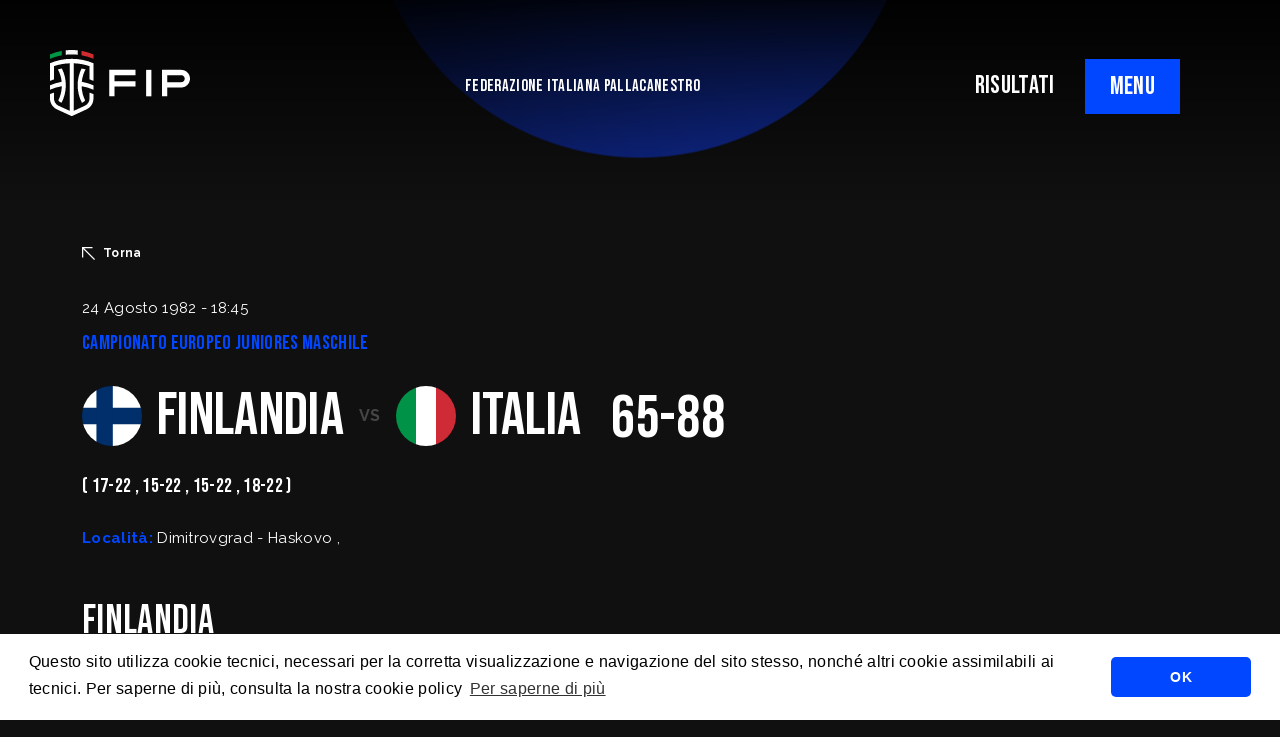

--- FILE ---
content_type: text/html; charset=UTF-8
request_url: https://fip.it/match/?match_id=6687
body_size: 9382
content:
    <!DOCTYPE html>
<!-- [if lt IE 7]><html class="no-js ie ie6 lt-ie9 lt-ie8 lt-ie7" lang="it-IT"> <![endif] -->
<!-- [if IE 7]><html class="no-js ie ie7 lt-ie9 lt-ie8" lang="it-IT"> <![endif] -->
<!-- [if IE 8]><html class="no-js ie ie8 lt-ie9" lang="it-IT"> <![endif] -->
<!-- [if gt IE 8]><! -->
<html class="no-js" lang="it-IT">
  <!-- <![endif] -->
  <head>
    <meta charset="UTF-8" />
    <title>
                            Match - Federazione Italiana Pallacanestro - 
               
      Federazione Italiana Pallacanestro
    </title>

        <meta http-equiv="Content-Type" content="text/html; charset=UTF-8" />
    <meta http-equiv="X-UA-Compatible" content="IE=edge,chrome=1" />
    <meta name="viewport" content="width=device-width, initial-scale=1.0" />
    <link rel="pingback" href="https://fip.it/xmlrpc.php" />

    <link rel="preconnect" href="https://fonts.googleapis.com" />
    <link rel="preconnect" href="https://fonts.gstatic.com" crossorigin />
    <link href="https://fonts.googleapis.com/css2?family=Bebas+Neue&family=Raleway:ital,wght@0,400;0,500;0,700;1,400;1,500;1,700&display=swap"
      rel="stylesheet" />
    <script src="https://cdn.jsdelivr.net/npm/masonry-layout@4.2.2/dist/masonry.pkgd.min.js"
      integrity="sha384-GNFwBvfVxBkLMJpYMOABq3c+d3KnQxudP/mGPkzpZSTYykLBNsZEnG2D9G/X/+7D"
      crossorigin="anonymous"
      async></script>

      <link rel="stylesheet" type="text/css" href="https://cdn.jsdelivr.net/npm/cookieconsent@3/build/cookieconsent.min.css" />
    <meta name='robots' content='index, follow, max-image-preview:large, max-snippet:-1, max-video-preview:-1' />

	<!-- This site is optimized with the Yoast SEO plugin v20.4 - https://yoast.com/wordpress/plugins/seo/ -->
	<title>Match - Federazione Italiana Pallacanestro</title>
	<link rel="canonical" href="https://fip.it/match/" />
	<meta property="og:locale" content="it_IT" />
	<meta property="og:type" content="article" />
	<meta property="og:title" content="Match - Federazione Italiana Pallacanestro" />
	<meta property="og:url" content="https://fip.it/match/" />
	<meta property="og:site_name" content="Federazione Italiana Pallacanestro" />
	<meta property="article:publisher" content="https://www.facebook.com/FIPufficiale" />
	<meta property="article:modified_time" content="2022-10-18T11:08:55+00:00" />
	<meta name="twitter:card" content="summary_large_image" />
	<meta name="twitter:site" content="@Italbasket" />
	<script type="application/ld+json" class="yoast-schema-graph">{"@context":"https://schema.org","@graph":[{"@type":"WebPage","@id":"https://fip.it/match/","url":"https://fip.it/match/","name":"Match - Federazione Italiana Pallacanestro","isPartOf":{"@id":"https://fip.it/#website"},"datePublished":"2022-10-14T13:14:09+00:00","dateModified":"2022-10-18T11:08:55+00:00","breadcrumb":{"@id":"https://fip.it/match/#breadcrumb"},"inLanguage":"it-IT","potentialAction":[{"@type":"ReadAction","target":["https://fip.it/match/"]}]},{"@type":"BreadcrumbList","@id":"https://fip.it/match/#breadcrumb","itemListElement":[{"@type":"ListItem","position":1,"name":"Home","item":"https://fip.it/"},{"@type":"ListItem","position":2,"name":"Match"}]},{"@type":"WebSite","@id":"https://fip.it/#website","url":"https://fip.it/","name":"Federazione Italiana Pallacanestro","description":"","publisher":{"@id":"https://fip.it/#organization"},"potentialAction":[{"@type":"SearchAction","target":{"@type":"EntryPoint","urlTemplate":"https://fip.it/?s={search_term_string}"},"query-input":"required name=search_term_string"}],"inLanguage":"it-IT"},{"@type":"Organization","@id":"https://fip.it/#organization","name":"Federazione Italiana Pallacanestro","url":"https://fip.it/","logo":{"@type":"ImageObject","inLanguage":"it-IT","@id":"https://fip.it/#/schema/logo/image/","url":"https://fip.it/wp-content/uploads/2022/07/FIP_logo_FIP_oriz.png","contentUrl":"https://fip.it/wp-content/uploads/2022/07/FIP_logo_FIP_oriz.png","width":2119,"height":1000,"caption":"Federazione Italiana Pallacanestro"},"image":{"@id":"https://fip.it/#/schema/logo/image/"},"sameAs":["https://www.facebook.com/FIPufficiale","https://twitter.com/Italbasket","https://www.instagram.com/italbasket/?hl=it","https://www.youtube.com/channel/UCO3X_p17nBiRAqLzqCnKk0A?view_as=subscriber","https://www.twitch.tv/italbasketofficial","https://www.linkedin.com/company/6479848/admin/"]}]}</script>
	<!-- / Yoast SEO plugin. -->


<link rel='dns-prefetch' href='//cdnjs.cloudflare.com' />
<link rel="alternate" type="application/rss+xml" title="Federazione Italiana Pallacanestro &raquo; Feed" href="https://fip.it/feed/" />
<link rel="alternate" type="application/rss+xml" title="Federazione Italiana Pallacanestro &raquo; Feed dei commenti" href="https://fip.it/comments/feed/" />
<link rel="alternate" title="oEmbed (JSON)" type="application/json+oembed" href="https://fip.it/wp-json/oembed/1.0/embed?url=https%3A%2F%2Ffip.it%2Fmatch%2F" />
<link rel="alternate" title="oEmbed (XML)" type="text/xml+oembed" href="https://fip.it/wp-json/oembed/1.0/embed?url=https%3A%2F%2Ffip.it%2Fmatch%2F&#038;format=xml" />
<style id='wp-img-auto-sizes-contain-inline-css' type='text/css'>
img:is([sizes=auto i],[sizes^="auto," i]){contain-intrinsic-size:3000px 1500px}
/*# sourceURL=wp-img-auto-sizes-contain-inline-css */
</style>
<style id='wp-block-library-inline-css' type='text/css'>
:root{--wp-block-synced-color:#7a00df;--wp-block-synced-color--rgb:122,0,223;--wp-bound-block-color:var(--wp-block-synced-color);--wp-editor-canvas-background:#ddd;--wp-admin-theme-color:#007cba;--wp-admin-theme-color--rgb:0,124,186;--wp-admin-theme-color-darker-10:#006ba1;--wp-admin-theme-color-darker-10--rgb:0,107,160.5;--wp-admin-theme-color-darker-20:#005a87;--wp-admin-theme-color-darker-20--rgb:0,90,135;--wp-admin-border-width-focus:2px}@media (min-resolution:192dpi){:root{--wp-admin-border-width-focus:1.5px}}.wp-element-button{cursor:pointer}:root .has-very-light-gray-background-color{background-color:#eee}:root .has-very-dark-gray-background-color{background-color:#313131}:root .has-very-light-gray-color{color:#eee}:root .has-very-dark-gray-color{color:#313131}:root .has-vivid-green-cyan-to-vivid-cyan-blue-gradient-background{background:linear-gradient(135deg,#00d084,#0693e3)}:root .has-purple-crush-gradient-background{background:linear-gradient(135deg,#34e2e4,#4721fb 50%,#ab1dfe)}:root .has-hazy-dawn-gradient-background{background:linear-gradient(135deg,#faaca8,#dad0ec)}:root .has-subdued-olive-gradient-background{background:linear-gradient(135deg,#fafae1,#67a671)}:root .has-atomic-cream-gradient-background{background:linear-gradient(135deg,#fdd79a,#004a59)}:root .has-nightshade-gradient-background{background:linear-gradient(135deg,#330968,#31cdcf)}:root .has-midnight-gradient-background{background:linear-gradient(135deg,#020381,#2874fc)}:root{--wp--preset--font-size--normal:16px;--wp--preset--font-size--huge:42px}.has-regular-font-size{font-size:1em}.has-larger-font-size{font-size:2.625em}.has-normal-font-size{font-size:var(--wp--preset--font-size--normal)}.has-huge-font-size{font-size:var(--wp--preset--font-size--huge)}.has-text-align-center{text-align:center}.has-text-align-left{text-align:left}.has-text-align-right{text-align:right}.has-fit-text{white-space:nowrap!important}#end-resizable-editor-section{display:none}.aligncenter{clear:both}.items-justified-left{justify-content:flex-start}.items-justified-center{justify-content:center}.items-justified-right{justify-content:flex-end}.items-justified-space-between{justify-content:space-between}.screen-reader-text{border:0;clip-path:inset(50%);height:1px;margin:-1px;overflow:hidden;padding:0;position:absolute;width:1px;word-wrap:normal!important}.screen-reader-text:focus{background-color:#ddd;clip-path:none;color:#444;display:block;font-size:1em;height:auto;left:5px;line-height:normal;padding:15px 23px 14px;text-decoration:none;top:5px;width:auto;z-index:100000}html :where(.has-border-color){border-style:solid}html :where([style*=border-top-color]){border-top-style:solid}html :where([style*=border-right-color]){border-right-style:solid}html :where([style*=border-bottom-color]){border-bottom-style:solid}html :where([style*=border-left-color]){border-left-style:solid}html :where([style*=border-width]){border-style:solid}html :where([style*=border-top-width]){border-top-style:solid}html :where([style*=border-right-width]){border-right-style:solid}html :where([style*=border-bottom-width]){border-bottom-style:solid}html :where([style*=border-left-width]){border-left-style:solid}html :where(img[class*=wp-image-]){height:auto;max-width:100%}:where(figure){margin:0 0 1em}html :where(.is-position-sticky){--wp-admin--admin-bar--position-offset:var(--wp-admin--admin-bar--height,0px)}@media screen and (max-width:600px){html :where(.is-position-sticky){--wp-admin--admin-bar--position-offset:0px}}

/*# sourceURL=wp-block-library-inline-css */
</style><style id='global-styles-inline-css' type='text/css'>
:root{--wp--preset--aspect-ratio--square: 1;--wp--preset--aspect-ratio--4-3: 4/3;--wp--preset--aspect-ratio--3-4: 3/4;--wp--preset--aspect-ratio--3-2: 3/2;--wp--preset--aspect-ratio--2-3: 2/3;--wp--preset--aspect-ratio--16-9: 16/9;--wp--preset--aspect-ratio--9-16: 9/16;--wp--preset--color--black: #000000;--wp--preset--color--cyan-bluish-gray: #abb8c3;--wp--preset--color--white: #ffffff;--wp--preset--color--pale-pink: #f78da7;--wp--preset--color--vivid-red: #cf2e2e;--wp--preset--color--luminous-vivid-orange: #ff6900;--wp--preset--color--luminous-vivid-amber: #fcb900;--wp--preset--color--light-green-cyan: #7bdcb5;--wp--preset--color--vivid-green-cyan: #00d084;--wp--preset--color--pale-cyan-blue: #8ed1fc;--wp--preset--color--vivid-cyan-blue: #0693e3;--wp--preset--color--vivid-purple: #9b51e0;--wp--preset--gradient--vivid-cyan-blue-to-vivid-purple: linear-gradient(135deg,rgb(6,147,227) 0%,rgb(155,81,224) 100%);--wp--preset--gradient--light-green-cyan-to-vivid-green-cyan: linear-gradient(135deg,rgb(122,220,180) 0%,rgb(0,208,130) 100%);--wp--preset--gradient--luminous-vivid-amber-to-luminous-vivid-orange: linear-gradient(135deg,rgb(252,185,0) 0%,rgb(255,105,0) 100%);--wp--preset--gradient--luminous-vivid-orange-to-vivid-red: linear-gradient(135deg,rgb(255,105,0) 0%,rgb(207,46,46) 100%);--wp--preset--gradient--very-light-gray-to-cyan-bluish-gray: linear-gradient(135deg,rgb(238,238,238) 0%,rgb(169,184,195) 100%);--wp--preset--gradient--cool-to-warm-spectrum: linear-gradient(135deg,rgb(74,234,220) 0%,rgb(151,120,209) 20%,rgb(207,42,186) 40%,rgb(238,44,130) 60%,rgb(251,105,98) 80%,rgb(254,248,76) 100%);--wp--preset--gradient--blush-light-purple: linear-gradient(135deg,rgb(255,206,236) 0%,rgb(152,150,240) 100%);--wp--preset--gradient--blush-bordeaux: linear-gradient(135deg,rgb(254,205,165) 0%,rgb(254,45,45) 50%,rgb(107,0,62) 100%);--wp--preset--gradient--luminous-dusk: linear-gradient(135deg,rgb(255,203,112) 0%,rgb(199,81,192) 50%,rgb(65,88,208) 100%);--wp--preset--gradient--pale-ocean: linear-gradient(135deg,rgb(255,245,203) 0%,rgb(182,227,212) 50%,rgb(51,167,181) 100%);--wp--preset--gradient--electric-grass: linear-gradient(135deg,rgb(202,248,128) 0%,rgb(113,206,126) 100%);--wp--preset--gradient--midnight: linear-gradient(135deg,rgb(2,3,129) 0%,rgb(40,116,252) 100%);--wp--preset--font-size--small: 13px;--wp--preset--font-size--medium: 20px;--wp--preset--font-size--large: 36px;--wp--preset--font-size--x-large: 42px;--wp--preset--spacing--20: 0.44rem;--wp--preset--spacing--30: 0.67rem;--wp--preset--spacing--40: 1rem;--wp--preset--spacing--50: 1.5rem;--wp--preset--spacing--60: 2.25rem;--wp--preset--spacing--70: 3.38rem;--wp--preset--spacing--80: 5.06rem;--wp--preset--shadow--natural: 6px 6px 9px rgba(0, 0, 0, 0.2);--wp--preset--shadow--deep: 12px 12px 50px rgba(0, 0, 0, 0.4);--wp--preset--shadow--sharp: 6px 6px 0px rgba(0, 0, 0, 0.2);--wp--preset--shadow--outlined: 6px 6px 0px -3px rgb(255, 255, 255), 6px 6px rgb(0, 0, 0);--wp--preset--shadow--crisp: 6px 6px 0px rgb(0, 0, 0);}:where(.is-layout-flex){gap: 0.5em;}:where(.is-layout-grid){gap: 0.5em;}body .is-layout-flex{display: flex;}.is-layout-flex{flex-wrap: wrap;align-items: center;}.is-layout-flex > :is(*, div){margin: 0;}body .is-layout-grid{display: grid;}.is-layout-grid > :is(*, div){margin: 0;}:where(.wp-block-columns.is-layout-flex){gap: 2em;}:where(.wp-block-columns.is-layout-grid){gap: 2em;}:where(.wp-block-post-template.is-layout-flex){gap: 1.25em;}:where(.wp-block-post-template.is-layout-grid){gap: 1.25em;}.has-black-color{color: var(--wp--preset--color--black) !important;}.has-cyan-bluish-gray-color{color: var(--wp--preset--color--cyan-bluish-gray) !important;}.has-white-color{color: var(--wp--preset--color--white) !important;}.has-pale-pink-color{color: var(--wp--preset--color--pale-pink) !important;}.has-vivid-red-color{color: var(--wp--preset--color--vivid-red) !important;}.has-luminous-vivid-orange-color{color: var(--wp--preset--color--luminous-vivid-orange) !important;}.has-luminous-vivid-amber-color{color: var(--wp--preset--color--luminous-vivid-amber) !important;}.has-light-green-cyan-color{color: var(--wp--preset--color--light-green-cyan) !important;}.has-vivid-green-cyan-color{color: var(--wp--preset--color--vivid-green-cyan) !important;}.has-pale-cyan-blue-color{color: var(--wp--preset--color--pale-cyan-blue) !important;}.has-vivid-cyan-blue-color{color: var(--wp--preset--color--vivid-cyan-blue) !important;}.has-vivid-purple-color{color: var(--wp--preset--color--vivid-purple) !important;}.has-black-background-color{background-color: var(--wp--preset--color--black) !important;}.has-cyan-bluish-gray-background-color{background-color: var(--wp--preset--color--cyan-bluish-gray) !important;}.has-white-background-color{background-color: var(--wp--preset--color--white) !important;}.has-pale-pink-background-color{background-color: var(--wp--preset--color--pale-pink) !important;}.has-vivid-red-background-color{background-color: var(--wp--preset--color--vivid-red) !important;}.has-luminous-vivid-orange-background-color{background-color: var(--wp--preset--color--luminous-vivid-orange) !important;}.has-luminous-vivid-amber-background-color{background-color: var(--wp--preset--color--luminous-vivid-amber) !important;}.has-light-green-cyan-background-color{background-color: var(--wp--preset--color--light-green-cyan) !important;}.has-vivid-green-cyan-background-color{background-color: var(--wp--preset--color--vivid-green-cyan) !important;}.has-pale-cyan-blue-background-color{background-color: var(--wp--preset--color--pale-cyan-blue) !important;}.has-vivid-cyan-blue-background-color{background-color: var(--wp--preset--color--vivid-cyan-blue) !important;}.has-vivid-purple-background-color{background-color: var(--wp--preset--color--vivid-purple) !important;}.has-black-border-color{border-color: var(--wp--preset--color--black) !important;}.has-cyan-bluish-gray-border-color{border-color: var(--wp--preset--color--cyan-bluish-gray) !important;}.has-white-border-color{border-color: var(--wp--preset--color--white) !important;}.has-pale-pink-border-color{border-color: var(--wp--preset--color--pale-pink) !important;}.has-vivid-red-border-color{border-color: var(--wp--preset--color--vivid-red) !important;}.has-luminous-vivid-orange-border-color{border-color: var(--wp--preset--color--luminous-vivid-orange) !important;}.has-luminous-vivid-amber-border-color{border-color: var(--wp--preset--color--luminous-vivid-amber) !important;}.has-light-green-cyan-border-color{border-color: var(--wp--preset--color--light-green-cyan) !important;}.has-vivid-green-cyan-border-color{border-color: var(--wp--preset--color--vivid-green-cyan) !important;}.has-pale-cyan-blue-border-color{border-color: var(--wp--preset--color--pale-cyan-blue) !important;}.has-vivid-cyan-blue-border-color{border-color: var(--wp--preset--color--vivid-cyan-blue) !important;}.has-vivid-purple-border-color{border-color: var(--wp--preset--color--vivid-purple) !important;}.has-vivid-cyan-blue-to-vivid-purple-gradient-background{background: var(--wp--preset--gradient--vivid-cyan-blue-to-vivid-purple) !important;}.has-light-green-cyan-to-vivid-green-cyan-gradient-background{background: var(--wp--preset--gradient--light-green-cyan-to-vivid-green-cyan) !important;}.has-luminous-vivid-amber-to-luminous-vivid-orange-gradient-background{background: var(--wp--preset--gradient--luminous-vivid-amber-to-luminous-vivid-orange) !important;}.has-luminous-vivid-orange-to-vivid-red-gradient-background{background: var(--wp--preset--gradient--luminous-vivid-orange-to-vivid-red) !important;}.has-very-light-gray-to-cyan-bluish-gray-gradient-background{background: var(--wp--preset--gradient--very-light-gray-to-cyan-bluish-gray) !important;}.has-cool-to-warm-spectrum-gradient-background{background: var(--wp--preset--gradient--cool-to-warm-spectrum) !important;}.has-blush-light-purple-gradient-background{background: var(--wp--preset--gradient--blush-light-purple) !important;}.has-blush-bordeaux-gradient-background{background: var(--wp--preset--gradient--blush-bordeaux) !important;}.has-luminous-dusk-gradient-background{background: var(--wp--preset--gradient--luminous-dusk) !important;}.has-pale-ocean-gradient-background{background: var(--wp--preset--gradient--pale-ocean) !important;}.has-electric-grass-gradient-background{background: var(--wp--preset--gradient--electric-grass) !important;}.has-midnight-gradient-background{background: var(--wp--preset--gradient--midnight) !important;}.has-small-font-size{font-size: var(--wp--preset--font-size--small) !important;}.has-medium-font-size{font-size: var(--wp--preset--font-size--medium) !important;}.has-large-font-size{font-size: var(--wp--preset--font-size--large) !important;}.has-x-large-font-size{font-size: var(--wp--preset--font-size--x-large) !important;}
/*# sourceURL=global-styles-inline-css */
</style>

<style id='classic-theme-styles-inline-css' type='text/css'>
/*! This file is auto-generated */
.wp-block-button__link{color:#fff;background-color:#32373c;border-radius:9999px;box-shadow:none;text-decoration:none;padding:calc(.667em + 2px) calc(1.333em + 2px);font-size:1.125em}.wp-block-file__button{background:#32373c;color:#fff;text-decoration:none}
/*# sourceURL=/wp-includes/css/classic-themes.min.css */
</style>
<link rel='stylesheet' id='basewp-all-css' href='https://fip.it/wp-content/themes/fip/assets/build/css/all.min.css?v=420719146&#038;ver=6.9' type='text/css' media='all' />
<link rel="https://api.w.org/" href="https://fip.it/wp-json/" /><link rel="alternate" title="JSON" type="application/json" href="https://fip.it/wp-json/wp/v2/pages/1451" /><link rel="EditURI" type="application/rsd+xml" title="RSD" href="https://fip.it/xmlrpc.php?rsd" />
<meta name="generator" content="WordPress 6.9" />
<link rel='shortlink' href='https://fip.it/?p=1451' />

  </head>

        
</head>
<body class="wp-singular page-template page-template-page-match page-template-page-match-php page page-id-1451 wp-theme-fip   " data-template="base.twig">

<input type="hidden" id="apibaseurl" value="https://backend.fip.it/api/v1/">


                              <div class="top-shadow"></div>

  <!-- header -->
  
	

		<div class="header-mobile-links d-block d-lg-none text-end">
						<a href="https://fip.it/risultati" class="nav-result-link">RISULTATI</a>
		</div>

		<header>
			<div class="logo">
				<a href="https://fip.it"><img src="https://fip.it/wp-content/themes/fip/assets/build/img/fip.svg" alt=""/></a>
			</div>

			<div class="tagline">
				FEDERAZIONE ITALIANA PALLACANESTRO
			</div>
			<div class="right-triggers">
				<div class="d-none d-lg-block">
										<a href="https://fip.it/risultati" class="nav-result-link">RISULTATI</a>
				</div>
				<div class="menu-trigger">
					<span class="menu-trigger__open">MENU</span>
					<span class="menu-trigger__close">CLOSE</span>
				</div>
			</div>
		</header>

		
		<div class="big-menu__overlay"></div>
		<div class="big-menu">
			<div class="container">
				<div class="row">
					<div class="col-12 col-lg-6">
						<ul class="menu">
																									<li class="federazione-trigger menu-item menu-item-type-custom menu-item-object-custom menu-item-21 ">
											<a href="#">La Federazione</a>
											<svg xmlns="http://www.w3.org/2000/svg" width="29.5" height="29.5" viewbox="0 0 29.5 29.5">
												<path id="arrow-down-right" d="M12.65,36.25V33.3H31.221L6.75,8.829,8.829,6.75,33.3,31.221V12.65h2.95v23.6Z" transform="translate(-6.75 -6.75)" fill="#0032ff"/>
											</svg>

																			</li>
																										<li class=" menu-item menu-item-type-custom menu-item-object-custom menu-item-46539 ">
											<a href="https://fip.it/world-cup-2027-qualifiers-italia-islanda-a-tortona-il-27-novembre-alle-20-00-da-oggi-in-vendita-i-biglietti-su-vivaticket/">Ticketing</a>
											<svg xmlns="http://www.w3.org/2000/svg" width="29.5" height="29.5" viewbox="0 0 29.5 29.5">
												<path id="arrow-down-right" d="M12.65,36.25V33.3H31.221L6.75,8.829,8.829,6.75,33.3,31.221V12.65h2.95v23.6Z" transform="translate(-6.75 -6.75)" fill="#0032ff"/>
											</svg>

																			</li>
																										<li class=" menu-item menu-item-type-post_type menu-item-object-page menu-item-2765 ">
											<a href="https://fip.it/regolamenti/">Regolamenti</a>
											<svg xmlns="http://www.w3.org/2000/svg" width="29.5" height="29.5" viewbox="0 0 29.5 29.5">
												<path id="arrow-down-right" d="M12.65,36.25V33.3H31.221L6.75,8.829,8.829,6.75,33.3,31.221V12.65h2.95v23.6Z" transform="translate(-6.75 -6.75)" fill="#0032ff"/>
											</svg>

																			</li>
																										<li class=" menu-item menu-item-type-post_type menu-item-object-page menu-item-2767 ">
											<a href="https://fip.it/trasparenza/">Trasparenza</a>
											<svg xmlns="http://www.w3.org/2000/svg" width="29.5" height="29.5" viewbox="0 0 29.5 29.5">
												<path id="arrow-down-right" d="M12.65,36.25V33.3H31.221L6.75,8.829,8.829,6.75,33.3,31.221V12.65h2.95v23.6Z" transform="translate(-6.75 -6.75)" fill="#0032ff"/>
											</svg>

																			</li>
																										<li class=" menu-item menu-item-type-post_type menu-item-object-page menu-item-21338 ">
											<a href="https://fip.it/safe-guarding/">SafeGuarding/SPOC</a>
											<svg xmlns="http://www.w3.org/2000/svg" width="29.5" height="29.5" viewbox="0 0 29.5 29.5">
												<path id="arrow-down-right" d="M12.65,36.25V33.3H31.221L6.75,8.829,8.829,6.75,33.3,31.221V12.65h2.95v23.6Z" transform="translate(-6.75 -6.75)" fill="#0032ff"/>
											</svg>

																			</li>
																										<li class=" menu-item menu-item-type-post_type menu-item-object-page menu-item-4913 ">
											<a href="https://fip.it/la-federazione/comitati-territoriali/">Comitati Regionali</a>
											<svg xmlns="http://www.w3.org/2000/svg" width="29.5" height="29.5" viewbox="0 0 29.5 29.5">
												<path id="arrow-down-right" d="M12.65,36.25V33.3H31.221L6.75,8.829,8.829,6.75,33.3,31.221V12.65h2.95v23.6Z" transform="translate(-6.75 -6.75)" fill="#0032ff"/>
											</svg>

																			</li>
																										<li class=" menu-item menu-item-type-custom menu-item-object-custom menu-item-2766 ">
											<a href="https://servizi.fip.it/">FipOnLine</a>
											<svg xmlns="http://www.w3.org/2000/svg" width="29.5" height="29.5" viewbox="0 0 29.5 29.5">
												<path id="arrow-down-right" d="M12.65,36.25V33.3H31.221L6.75,8.829,8.829,6.75,33.3,31.221V12.65h2.95v23.6Z" transform="translate(-6.75 -6.75)" fill="#0032ff"/>
											</svg>

																			</li>
																										<li class=" menu-item menu-item-type-custom menu-item-object-custom menu-item-4960 ">
											<a href="https://my.fip.it">myFIP</a>
											<svg xmlns="http://www.w3.org/2000/svg" width="29.5" height="29.5" viewbox="0 0 29.5 29.5">
												<path id="arrow-down-right" d="M12.65,36.25V33.3H31.221L6.75,8.829,8.829,6.75,33.3,31.221V12.65h2.95v23.6Z" transform="translate(-6.75 -6.75)" fill="#0032ff"/>
											</svg>

																			</li>
															</ul>
							<ul class="misc-menu">
																												<li class=" menu-item menu-item-type-taxonomy menu-item-object-category menu-item-2770 ">
												<a href="https://fip.it/category/news/">News</a>


																					</li>
																													<li class=" menu-item menu-item-type-custom menu-item-object-custom menu-item-511 ">
												<a href="https://cna.fip.it/">Allenatori</a>


																					</li>
																													<li class=" menu-item menu-item-type-custom menu-item-object-custom menu-item-510 ">
												<a href="https://cia.fip.it/">Arbitri</a>


																					</li>
																													<li class=" menu-item menu-item-type-custom menu-item-object-custom menu-item-509 ">
												<a href="https://giovanile.fip.it/">Settore Giovanile</a>


																					</li>
																													<li class=" menu-item menu-item-type-custom menu-item-object-custom menu-item-2769 ">
												<a href="https://minibasket.fip.it/">Minibasket</a>


																					</li>
																													<li class=" menu-item menu-item-type-custom menu-item-object-custom menu-item-514 ">
												<a href="https://sportellofiscalelegale.fip.it/">SPORTELLO LEGALE-FISCALE</a>


																					</li>
																													<li class=" menu-item menu-item-type-custom menu-item-object-custom menu-item-5739 ">
												<a href="https://giustizia.fip.it/">Giustizia Sportiva</a>


																					</li>
																													<li class=" menu-item menu-item-type-post_type menu-item-object-page menu-item-10384 ">
												<a href="https://fip.it/responsabilita-sociale/">Responsabilità Sociale</a>


																					</li>
																													<li class=" menu-item menu-item-type-custom menu-item-object-custom menu-item-2772 ">
												<a href="https://fip.acquistitelematici.it/">Albo fornitori</a>


																					</li>
																													<li class=" menu-item menu-item-type-post_type menu-item-object-post menu-item-2846 ">
												<a href="https://fip.it/assicurazioni/">Assicurazioni FIP</a>


																					</li>
																													<li class=" menu-item menu-item-type-post_type menu-item-object-post menu-item-4915 ">
												<a href="https://fip.it/registri-agenti-sportivi-e-procuratori-fip/">Agenti Sportivi e Procuratori FIP</a>


																					</li>
																													<li class=" menu-item menu-item-type-custom menu-item-object-custom menu-item-5022 ">
												<a href="https://servizi.fip.it/#registrazione">Affiliati con noi</a>


																					</li>
																													<li class=" menu-item menu-item-type-post_type menu-item-object-page menu-item-5799 ">
												<a href="https://fip.it/settore-organizzativo-territoriale/">Settore Organizzativo Territoriale</a>


																					</li>
																													<li class=" menu-item menu-item-type-custom menu-item-object-custom menu-item-19507 ">
												<a href="https://mail.fip.it/">Webmail</a>


																					</li>
																													<li class=" menu-item menu-item-type-post_type menu-item-object-page menu-item-38053 ">
												<a href="https://fip.it/riforma-dello-sport/">RIFORMA DELLO SPORT</a>


																					</li>
																	</ul>
							</div>
							<div class="col-12 col-lg-6 submenus">
								<div class="nazionali-menu">
									<div class="nazionali-mobile-close">
										<svg xmlns="http://www.w3.org/2000/svg" width="12.949" height="12.949" viewbox="0 0 12.949 12.949">
											<path id="arrow-down-right" d="M9.34,19.7V18.4h8.152L6.75,7.663l.913-.913L18.4,17.492V9.34H19.7V19.7Z" transform="translate(19.699 19.699) rotate(180)" fill="#fff"></path>
										</svg>
										Torna
									</div>
									<div
										class="row">
										
										<div class="col-12 col-lg-4 submenu-col">
											<div class="submenu-title">
												<a>NAZIONALE MASCHILE</a>
											</div>
											<ul>
																							</ul>
										</div>

										<div class="col-12 col-lg-4 submenu-col">
											<div class="submenu-title">
												<a>NAZIONALE FEMMINILE</a>
											</div>
											<ul>
																							</ul>
										</div>

										<div class="col-12 col-lg-4 submenu-col">
											<div class="submenu-title">
												<a>NAZIONALE MASCHILE 3x3</a>
											</div>
											<ul>
																							</ul>

											<div class="submenu-title">
												<a>NAZIONALE FEMMINILE 3x3</a>
											</div>
											<ul>
																							</ul>
										</div>

																			</div>
								</div>

								<div class="federazione-menu">
									<div class="federazione-mobile-close">
										<svg xmlns="http://www.w3.org/2000/svg" width="12.949" height="12.949" viewbox="0 0 12.949 12.949">
											<path id="arrow-down-right" d="M9.34,19.7V18.4h8.152L6.75,7.663l.913-.913L18.4,17.492V9.34H19.7V19.7Z" transform="translate(19.699 19.699) rotate(180)" fill="#fff"></path>
										</svg>
										Torna
									</div>
									<div class="row">
																																		<div class="col-12 submenu-col">
														<div class=" menu-item menu-item-type-post_type menu-item-object-page menu-item-504 ">
															<a href="https://fip.it/la-federazione/mission/">Mission</a>
														</div>

																									</div>
																																			<div class="col-12 submenu-col">
														<div class=" menu-item menu-item-type-post_type menu-item-object-page menu-item-503 ">
															<a href="https://fip.it/la-federazione/storia/">STORIA</a>
														</div>

																									</div>
																																			<div class="col-12 submenu-col">
														<div class=" menu-item menu-item-type-post_type menu-item-object-page menu-item-502 ">
															<a href="https://fip.it/la-federazione/presidenti/">Presidenti</a>
														</div>

																									</div>
																																			<div class="col-12 submenu-col">
														<div class=" menu-item menu-item-type-post_type menu-item-object-page menu-item-501 ">
															<a href="https://fip.it/la-federazione/segretari-generali/">Segretari generali</a>
														</div>

																									</div>
																																			<div class="col-12 submenu-col">
														<div class=" menu-item menu-item-type-post_type menu-item-object-page menu-item-500 ">
															<a href="https://fip.it/la-federazione/assemblee/">Assemblee</a>
														</div>

																									</div>
																																			<div class="col-12 submenu-col">
														<div class=" menu-item menu-item-type-post_type menu-item-object-page menu-item-497 ">
															<a href="https://fip.it/la-federazione/organi-federali/">Organi federali</a>
														</div>

																									</div>
																																			<div class="col-12 submenu-col">
														<div class=" menu-item menu-item-type-post_type menu-item-object-page menu-item-505 ">
															<a href="https://fip.it/istituzioni-e-leghe/">Istituzioni e leghe</a>
														</div>

																									</div>
																																			<div class="col-12 submenu-col">
														<div class=" menu-item menu-item-type-post_type menu-item-object-page menu-item-498 ">
															<a href="https://fip.it/la-federazione/uffici/">Uffici</a>
														</div>

																									</div>
																																			<div class="col-12 submenu-col">
														<div class=" menu-item menu-item-type-post_type menu-item-object-page menu-item-499 ">
															<a href="https://fip.it/la-federazione/comitati-territoriali/">Comitati Territoriali</a>
														</div>

																									</div>
																					</div>
									</div>
								</div>
							</div>
						</div>
					</div>
				                        <main>
                  <div class="circle-bg-top">
    <img src="https://fip.it/wp-content/themes/fip/assets/build/img/circle-gradient_top.png" alt="" />
  </div>
  
  <div class="spacer spacer--150"></div>

  

  
  <section class="simple-table alt-rows match-table">
    <div class="container">
      <div class="row match-table__headline">
        <div class="col-12 col-lg-9">
          <div class="match-table__back">
            <a href="javascript:history.back();" class="back">
                  <svg xmlns="http://www.w3.org/2000/svg" width="12.949" height="12.949" viewBox="0 0 12.949 12.949">
                    <path id="arrow-down-right" d="M9.34,19.7V18.4h8.152L6.75,7.663l.913-.913L18.4,17.492V9.34H19.7V19.7Z" transform="translate(19.699 19.699) rotate(180)" fill="#fff"></path>
                  </svg>Torna
                </a>
          </div>
          <h4 class="match__date">24 Agosto 1982 - 18:45</h4>
          <h4 class="match__event">
          Campionato Europeo Juniores Maschile
          </h4>
          <h1>
             
                  <div class="match__teams">
                                                 <div class="team">
                            <div class="team__flag fib fi-fi fis">
                        
                            </div>
                            <div class="team__name">
                              Finlandia 
                              
                            </div>
                            <div class="team__punti--mobile">65</div>
                          </div>
                          <div class="vs">
                            VS
                          </div>
                          <div class="team">
                            <div class="team__flag fib fi-it fis"></div>
                            <div class="team__name">
                              Italia
                              
                            </div>
                            <div class="team__punti--mobile">88</div>
                          </div>
                          <div class="punteggio">
                          65-88
                          </div>
                                           </div>


          </h1>
          <h2 class="match__sections">
                             (                                  17-22
                                                      , 15-22
                                                      , 15-22
                                                      , 18-22
                                                                                          )
                        </h2>

          <h4 class="match__location">
         <strong> Località:</strong> Dimitrovgrad - Haskovo , 
          </h4>
          <h4 class="match__arbitri">
                                        </h4>
        
        </div>
        <div class="col-12 col-lg-3 match__links">
                                    </div>
      </div>

      <div class="tabellini-wrapper">
        <div class="row order-2">
          <div class="col-12">  
            <h2>ITALIA</h2>
                        
  <div class="tabellino-holder">
            <table>
                <thead> 
                  <th></th>
                  <th>#</th>
                  <th>Players</th>
                  <th>pts</th>
                  <th>min sec</th>
                  <th>pf</th>
                  <th>f-0</th>
                  <th>2-pts</th>
                  <th>%</th>
                  <th>3-pts</th>
                  <th>%</th>
                  <th>ft</th>
                  <th>%</th>
                  <th>dr</th>
                  <th>or</th>
                  <th>tr</th>
                  <th>bsf</th>
                  <th>bsa</th>
                  <th>to</th>
                  <th>st</th>
                  <th>as</th>
                </thead>
    
              <tbody>
                                  <tr>
                
                    <td></td>
                    <td>4</td>
                    <td>
                       <a href="https://fip.it/player-detail/?player_id=127">                         Massimo Sbaragli
                        
                      </a>                    </td>
                                        <td>9</td>
                    <td>0 0</td>
                    <td>3</td>
                    <td>0</td>
                    <td>
                                                0/0
                                              </td>
                    <td>
                                                  -
                                              </td>
                    <td>
                                                0/0
                                              </td>
                    <td>
                                                -
                                              </td>
                    <td>
                                                1/2
                                              </td>
                    <td>
                                                50
                                              </td>
                    <td>0</td>
                    <td>0</td>
                    <td>0</td>
                    <td>0</td>
                    <td>0</td>
                    <td>0</td>
                    <td>0</td>
                    <td>0</td>
                                      </tr>
                                  <tr>
                
                    <td></td>
                    <td>5</td>
                    <td>
                       <a href="https://fip.it/player-detail/?player_id=316">                         Corrado Fumagalli
                        
                      </a>                    </td>
                                        <td>3</td>
                    <td>0 0</td>
                    <td>1</td>
                    <td>0</td>
                    <td>
                                                0/0
                                              </td>
                    <td>
                                                  -
                                              </td>
                    <td>
                                                0/0
                                              </td>
                    <td>
                                                -
                                              </td>
                    <td>
                                                1/3
                                              </td>
                    <td>
                                                33.3
                                              </td>
                    <td>0</td>
                    <td>0</td>
                    <td>0</td>
                    <td>0</td>
                    <td>0</td>
                    <td>0</td>
                    <td>0</td>
                    <td>0</td>
                                      </tr>
                                  <tr>
                
                    <td></td>
                    <td>6</td>
                    <td>
                       <a href="https://fip.it/player-detail/?player_id=196">                         Massimo Iacopini
                        
                      </a>                    </td>
                                        <td>8</td>
                    <td>0 0</td>
                    <td>4</td>
                    <td>0</td>
                    <td>
                                                0/0
                                              </td>
                    <td>
                                                  -
                                              </td>
                    <td>
                                                0/0
                                              </td>
                    <td>
                                                -
                                              </td>
                    <td>
                                                0/0
                                              </td>
                    <td>
                                                -
                                              </td>
                    <td>0</td>
                    <td>0</td>
                    <td>0</td>
                    <td>0</td>
                    <td>0</td>
                    <td>0</td>
                    <td>0</td>
                    <td>0</td>
                                      </tr>
                                  <tr>
                
                    <td></td>
                    <td>7</td>
                    <td>
                       <a href="https://fip.it/player-detail/?player_id=339">                         Mauro Bressan
                        
                      </a>                    </td>
                                        <td>6</td>
                    <td>0 0</td>
                    <td>1</td>
                    <td>0</td>
                    <td>
                                                0/0
                                              </td>
                    <td>
                                                  -
                                              </td>
                    <td>
                                                0/0
                                              </td>
                    <td>
                                                -
                                              </td>
                    <td>
                                                0/0
                                              </td>
                    <td>
                                                -
                                              </td>
                    <td>0</td>
                    <td>0</td>
                    <td>0</td>
                    <td>0</td>
                    <td>0</td>
                    <td>0</td>
                    <td>0</td>
                    <td>0</td>
                                      </tr>
                                  <tr>
                
                    <td></td>
                    <td>8</td>
                    <td>
                       <a href="https://fip.it/player-detail/?player_id=14226">                         LUCIO ROMANO
                        
                      </a>                    </td>
                                        <td>11</td>
                    <td>0 0</td>
                    <td>3</td>
                    <td>0</td>
                    <td>
                                                0/0
                                              </td>
                    <td>
                                                  -
                                              </td>
                    <td>
                                                0/0
                                              </td>
                    <td>
                                                -
                                              </td>
                    <td>
                                                1/3
                                              </td>
                    <td>
                                                33.3
                                              </td>
                    <td>0</td>
                    <td>0</td>
                    <td>0</td>
                    <td>0</td>
                    <td>0</td>
                    <td>0</td>
                    <td>0</td>
                    <td>0</td>
                                      </tr>
                                  <tr>
                
                    <td></td>
                    <td>9</td>
                    <td>
                       <a href="https://fip.it/player-detail/?player_id=118">                         Flavio Carera
                        
                      </a>                    </td>
                                        <td>15</td>
                    <td>0 0</td>
                    <td>3</td>
                    <td>0</td>
                    <td>
                                                0/0
                                              </td>
                    <td>
                                                  -
                                              </td>
                    <td>
                                                0/0
                                              </td>
                    <td>
                                                -
                                              </td>
                    <td>
                                                1/3
                                              </td>
                    <td>
                                                33.3
                                              </td>
                    <td>0</td>
                    <td>0</td>
                    <td>0</td>
                    <td>0</td>
                    <td>0</td>
                    <td>0</td>
                    <td>0</td>
                    <td>0</td>
                                      </tr>
                                  <tr>
                
                    <td></td>
                    <td>10</td>
                    <td>
                       <a href="https://fip.it/player-detail/?player_id=14228">                         Alessandro Degli Innocenti
                        
                      </a>                    </td>
                                        <td>2</td>
                    <td>0 0</td>
                    <td>0</td>
                    <td>0</td>
                    <td>
                                                0/0
                                              </td>
                    <td>
                                                  -
                                              </td>
                    <td>
                                                0/0
                                              </td>
                    <td>
                                                -
                                              </td>
                    <td>
                                                0/0
                                              </td>
                    <td>
                                                -
                                              </td>
                    <td>0</td>
                    <td>0</td>
                    <td>0</td>
                    <td>0</td>
                    <td>0</td>
                    <td>0</td>
                    <td>0</td>
                    <td>0</td>
                                      </tr>
                                  <tr>
                
                    <td></td>
                    <td>11</td>
                    <td>
                       <a href="https://fip.it/player-detail/?player_id=14227">                         Letterio Visigalli
                        
                      </a>                    </td>
                                        <td>6</td>
                    <td>0 0</td>
                    <td>2</td>
                    <td>0</td>
                    <td>
                                                0/0
                                              </td>
                    <td>
                                                  -
                                              </td>
                    <td>
                                                0/0
                                              </td>
                    <td>
                                                -
                                              </td>
                    <td>
                                                0/0
                                              </td>
                    <td>
                                                -
                                              </td>
                    <td>0</td>
                    <td>0</td>
                    <td>0</td>
                    <td>0</td>
                    <td>0</td>
                    <td>0</td>
                    <td>0</td>
                    <td>0</td>
                                      </tr>
                                  <tr>
                
                    <td></td>
                    <td>12</td>
                    <td>
                       <a href="https://fip.it/player-detail/?player_id=167">                         Alessandro Boni
                        
                      </a>                    </td>
                                        <td>4</td>
                    <td>0 0</td>
                    <td>1</td>
                    <td>0</td>
                    <td>
                                                0/0
                                              </td>
                    <td>
                                                  -
                                              </td>
                    <td>
                                                0/0
                                              </td>
                    <td>
                                                -
                                              </td>
                    <td>
                                                0/0
                                              </td>
                    <td>
                                                -
                                              </td>
                    <td>0</td>
                    <td>0</td>
                    <td>0</td>
                    <td>0</td>
                    <td>0</td>
                    <td>0</td>
                    <td>0</td>
                    <td>0</td>
                                      </tr>
                                  <tr>
                
                    <td></td>
                    <td>13</td>
                    <td>
                       <a href="https://fip.it/player-detail/?player_id=250">                         Augusto Binelli
                        
                      </a>                    </td>
                                        <td>4</td>
                    <td>0 0</td>
                    <td>5</td>
                    <td>0</td>
                    <td>
                                                0/0
                                              </td>
                    <td>
                                                  -
                                              </td>
                    <td>
                                                0/0
                                              </td>
                    <td>
                                                -
                                              </td>
                    <td>
                                                4/5
                                              </td>
                    <td>
                                                80
                                              </td>
                    <td>0</td>
                    <td>0</td>
                    <td>0</td>
                    <td>0</td>
                    <td>0</td>
                    <td>0</td>
                    <td>0</td>
                    <td>0</td>
                                      </tr>
                                  <tr>
                
                    <td></td>
                    <td>14</td>
                    <td>
                       <a href="https://fip.it/player-detail/?player_id=128">                         Piero Montecchi
                        
                      </a>                    </td>
                                        <td>8</td>
                    <td>0 0</td>
                    <td>2</td>
                    <td>0</td>
                    <td>
                                                0/0
                                              </td>
                    <td>
                                                  -
                                              </td>
                    <td>
                                                0/0
                                              </td>
                    <td>
                                                -
                                              </td>
                    <td>
                                                0/0
                                              </td>
                    <td>
                                                -
                                              </td>
                    <td>0</td>
                    <td>0</td>
                    <td>0</td>
                    <td>0</td>
                    <td>0</td>
                    <td>0</td>
                    <td>0</td>
                    <td>0</td>
                                      </tr>
                                  <tr>
                
                    <td></td>
                    <td>15</td>
                    <td>
                       <a href="https://fip.it/player-detail/?player_id=290">                         Giuseppe Bosa
                        
                      </a>                    </td>
                                        <td>12</td>
                    <td>0 0</td>
                    <td>2</td>
                    <td>0</td>
                    <td>
                                                0/0
                                              </td>
                    <td>
                                                  -
                                              </td>
                    <td>
                                                0/0
                                              </td>
                    <td>
                                                -
                                              </td>
                    <td>
                                                2/2
                                              </td>
                    <td>
                                                100
                                              </td>
                    <td>0</td>
                    <td>0</td>
                    <td>0</td>
                    <td>0</td>
                    <td>0</td>
                    <td>0</td>
                    <td>0</td>
                    <td>0</td>
                                      </tr>
                              </tbody>
            </table>
        </div>
                      </div>
        </div>

        <div class="row order-1">
          <div class="col-12">  
            <h2>Finlandia</h2>
                                  </div>
        </div>
      </div>


      <div class="row match-legenda">
      <div class="col-12">
        <h4>Legenda</h4>
      </div>
      <div class="col-12 col-lg-auto">
      <p>
         <strong> *:</strong> quintetto - starting 5 <br>
          <strong>#:</strong> numero di maglia - T-shirt number <br>
          <strong>players:</strong> giocatori - players <br>
          <strong>pts:</strong> punti - points <br>
          <strong>min sec:</strong> minuti/secondi giocati - played time <br>
          <strong>pf:</strong> fallo personale - personal foul <br>
          <strong>f-o:</strong> fallo subito - opponents' foul <br>
          <strong>2pts:</strong> tiri da due punti - 2 point shots <br>
          <strong>3pts:</strong> tiri da tre punti - 3 point shots <br>
          <strong>ft:</strong> tiri liberi - Free Throws</p>
      </div>
      <div class="col-12 col-lg-auto">
      <p>
        <strong>dr:</strong> rimbalzi difensivi - defensive rebounds <br>
        <strong>or:</strong> rimbalzi offensivi - offensive rebounds <br>
        <strong>tr:</strong> totale rimbalzi - total rebounds <br>
        <strong>bsf:</strong> stoppate fatte - blocked shots for <br>
        <strong>bsa:</strong> stoppate subite - blocked shots against <br>
        <strong>to:</strong> palle perse - turnovers <br>
        <strong>st:</strong> palle recuperate - steals <br>
       <strong> as:</strong> assist - assists <br>
        <strong>ne:</strong> Non Entrato - Did not play <br>
        <strong>nd:</strong> Non Disponibile - Not available</p>
      </div>

      </div>

    </div>
  </section>

  <div class="spacer spacer--150"></div>
            </main>    
                              <!-- footer -->
  <footer >
    <div class="container">
      <div class="row footer__menus">
              <div class="col-12 col-lg-2">
          <h3>La Federazione</h3>
          <ul class="misc-menu">
                                                          <li class=" menu-item menu-item-type-post_type menu-item-object-page menu-item-504 ">
                              <a href="https://fip.it/la-federazione/mission/">Mission</a>
                             

                                                </li>
                                                              <li class=" menu-item menu-item-type-post_type menu-item-object-page menu-item-503 ">
                              <a href="https://fip.it/la-federazione/storia/">STORIA</a>
                             

                                                </li>
                                                              <li class=" menu-item menu-item-type-post_type menu-item-object-page menu-item-502 ">
                              <a href="https://fip.it/la-federazione/presidenti/">Presidenti</a>
                             

                                                </li>
                                                              <li class=" menu-item menu-item-type-post_type menu-item-object-page menu-item-501 ">
                              <a href="https://fip.it/la-federazione/segretari-generali/">Segretari generali</a>
                             

                                                </li>
                                                              <li class=" menu-item menu-item-type-post_type menu-item-object-page menu-item-500 ">
                              <a href="https://fip.it/la-federazione/assemblee/">Assemblee</a>
                             

                                                </li>
                                                              <li class=" menu-item menu-item-type-post_type menu-item-object-page menu-item-497 ">
                              <a href="https://fip.it/la-federazione/organi-federali/">Organi federali</a>
                             

                                                </li>
                                                              <li class=" menu-item menu-item-type-post_type menu-item-object-page menu-item-505 ">
                              <a href="https://fip.it/istituzioni-e-leghe/">Istituzioni e leghe</a>
                             

                                                </li>
                                                              <li class=" menu-item menu-item-type-post_type menu-item-object-page menu-item-498 ">
                              <a href="https://fip.it/la-federazione/uffici/">Uffici</a>
                             

                                                </li>
                                                              <li class=" menu-item menu-item-type-post_type menu-item-object-page menu-item-499 ">
                              <a href="https://fip.it/la-federazione/comitati-territoriali/">Comitati Territoriali</a>
                             

                                                </li>
                            </ul>
        </div>
        <div class="col-12 col-lg-7">
          <h3>Le Nazionali</h3>
          <div class="row">
                                                           <div class="col-12 col-lg-4 submenu-col">
                          <div class="submenu-title menu-item menu-item-type-custom menu-item-object-custom menu-item-23 menu-item-has-children ">
                            <a href="#">Nazionale Maschile</a>
                          </div>
                    
                          <ul>
                                                                <li class=" menu-item menu-item-type-custom menu-item-object-custom menu-item-27 ">
                                      <a href="https://fip.it/nazionale/?naz_id=2&sesso=M">Gli Azzurri</a>
                                  </li>
                                                                <li class="spacer menu-item menu-item-type-custom menu-item-object-custom menu-item-29 ">
                                      <a href="#"> </a>
                                  </li>
                                                        </ul>
                                            </div>
                                                           <div class="col-12 col-lg-4 submenu-col">
                          <div class="submenu-title menu-item menu-item-type-custom menu-item-object-custom menu-item-24 menu-item-has-children ">
                            <a href="#">Nazionale Femminile</a>
                          </div>
                    
                          <ul>
                                                                <li class=" menu-item menu-item-type-custom menu-item-object-custom menu-item-34 ">
                                      <a href="https://fip.it/nazionale/?naz_id=9&sesso=F">Le Azzurre</a>
                                  </li>
                                                                <li class="spacer menu-item menu-item-type-custom menu-item-object-custom menu-item-37 ">
                                      <a href="#"> </a>
                                  </li>
                                                        </ul>
                                            </div>
                                                           <div class="col-12 col-lg-4 submenu-col">
                          <div class="submenu-title menu-item menu-item-type-custom menu-item-object-custom menu-item-25 menu-item-has-children ">
                            <a href="#">Nazionale 3x3 Maschile</a>
                          </div>
                    
                          <ul>
                                                                <li class=" menu-item menu-item-type-custom menu-item-object-custom menu-item-32 ">
                                      <a href="#">Nazionali Open</a>
                                  </li>
                                                                <li class="spacer menu-item menu-item-type-custom menu-item-object-custom menu-item-43 ">
                                      <a href="#"> </a>
                                  </li>
                                                                <li class="submenu-title menu-item menu-item-type-custom menu-item-object-custom menu-item-26 ">
                                      <a href="#">Nazionale 3x3 Femminile</a>
                                  </li>
                                                                <li class=" menu-item menu-item-type-custom menu-item-object-custom menu-item-33 ">
                                      <a href="#">Nazionali Open</a>
                                  </li>
                                                        </ul>
                                            </div>
                  
                               </div>
        </div>
        <div class="col-12 col-lg-3">
          <ul class="footer-menu">
                                                          <li class=" menu-item menu-item-type-taxonomy menu-item-object-category menu-item-364 ">
                              <a href="https://fip.it/category/news/">News</a>
                             

                                                </li>
                                                              <li class=" menu-item menu-item-type-taxonomy menu-item-object-category menu-item-363 ">
                              <a href="https://fip.it/category/comunicati/">Comunicati</a>
                             

                                                </li>
                                                              <li class=" menu-item menu-item-type-post_type menu-item-object-page menu-item-518 ">
                              <a href="https://fip.it/risultati/">Risultati</a>
                             

                                                </li>
                                                              <li class=" menu-item menu-item-type-post_type menu-item-object-page menu-item-516 ">
                              <a href="https://fip.it/trasparenza/">Trasparenza</a>
                             

                                                </li>
                                                              <li class=" menu-item menu-item-type-post_type menu-item-object-page menu-item-515 ">
                              <a href="https://fip.it/regolamenti/">Regolamenti</a>
                             

                                                </li>
                                                              <li class=" menu-item menu-item-type-custom menu-item-object-custom menu-item-520 ">
                              <a href="https://giovanile.fip.it">Settore Giovanile</a>
                             

                                                </li>
                                                              <li class=" menu-item menu-item-type-custom menu-item-object-custom menu-item-50 ">
                              <a href="https://cia.fip.it">Arbitri</a>
                             

                                                </li>
                                                              <li class=" menu-item menu-item-type-custom menu-item-object-custom menu-item-519 ">
                              <a href="https://cna.fip.it">Allenatori</a>
                             

                                                </li>
                                                              <li class=" menu-item menu-item-type-custom menu-item-object-custom menu-item-52 ">
                              <a href="https://servizi.fip.it/#registrazione">Affiliati con noi</a>
                             

                                                </li>
                                                              <li class=" menu-item menu-item-type-custom menu-item-object-custom menu-item-5738 ">
                              <a href="https://giustizia.fip.it/">Giustizia Sportiva</a>
                             

                                                </li>
                                                              <li class=" menu-item menu-item-type-post_type menu-item-object-page menu-item-17191 ">
                              <a href="https://fip.it/responsabilita-sociale/">Responsabilità Sociale</a>
                             

                                                </li>
                                                              <li class=" menu-item menu-item-type-custom menu-item-object-custom menu-item-53 ">
                              <a href="https://servizi.fip.it/">FIP Online</a>
                             

                                                </li>
                                                              <li class=" menu-item menu-item-type-custom menu-item-object-custom menu-item-5079 ">
                              <a href="https://my.fip.it">myFIP</a>
                             

                                                </li>
                                                              <li class=" menu-item menu-item-type-custom menu-item-object-custom menu-item-54 ">
                              <a href="https://sportellofiscalelegale.fip.it/">Sportello legale fiscale</a>
                             

                                                </li>
                            </ul>
        </div>
            </div>
      <div class="row">
        <div class="col-12 col-lg-9 copy">
         ©2021 Federazione Italiana Pallacanestro - via Vitorchiano 113, 00189 Roma - Partita Iva 01382041000 <a href="https://fip.it/cookie-policy" target="_blank">Cookie policy</a> <a href="https://fip.it/privacy-policy" target="_blank">Privacy policy</a>
        </div>
        <div class="col-12 col-lg-3 credits">
          Design by <a href="https://blab.studio" target="_blank">Blab Studio</a>
        </div>
      </div>
    </div>
  </footer>
                <script type="speculationrules">
{"prefetch":[{"source":"document","where":{"and":[{"href_matches":"/*"},{"not":{"href_matches":["/wp-*.php","/wp-admin/*","/wp-content/uploads/*","/wp-content/*","/wp-content/plugins/*","/wp-content/themes/fip/*","/*\\?(.+)"]}},{"not":{"selector_matches":"a[rel~=\"nofollow\"]"}},{"not":{"selector_matches":".no-prefetch, .no-prefetch a"}}]},"eagerness":"conservative"}]}
</script>
<script type="text/javascript" src="https://cdnjs.cloudflare.com/ajax/libs/gsap/3.2.4/gsap.min.js?ver=6.9" id="basewp-gsap-js-js"></script>
<script type="text/javascript" id="basewp-all-js-js-extra">
/* <![CDATA[ */
var theme_url_data = {"themeurl":"https://fip.it/wp-content/themes/fip"};
var ajax_url = ["https://fip.it/wp-admin/admin-ajax.php"];
var userdata = {"current_user":{"data":{},"ID":0,"caps":[],"cap_key":null,"roles":[],"allcaps":[],"filter":null}};
//# sourceURL=basewp-all-js-js-extra
/* ]]> */
</script>
<script type="text/javascript" src="https://fip.it/wp-content/themes/fip/assets/build/js/all.min.js?v=491238046&amp;ver=6.9" id="basewp-all-js-js"></script>

            
<script src="https://cdn.jsdelivr.net/npm/cookieconsent@3/build/cookieconsent.min.js" data-cfasync="false"></script>
<script>
window.cookieconsent.initialise({
  "palette": {
    "popup": {
      "background": "#ffffff",
      "text": "#000"
    },
    "button": {
      "background": "#0047ff"
    }
  },
  "theme": "classic",
  "content": {
    "message": "Questo sito utilizza cookie tecnici, necessari per la corretta visualizzazione e navigazione del sito stesso, nonché altri cookie assimilabili ai tecnici. Per saperne di più, consulta la nostra cookie policy",
    "dismiss": "OK",
    "link": "Per saperne di più",
    "href": "https://www.fip.it/cookie-policy"
  }
});
</script>
</body>
</html>
<!--
Performance optimized by W3 Total Cache. Learn more: https://www.boldgrid.com/w3-total-cache/

Object Caching 763/768 objects using disk
Page Caching using disk: enhanced (Requested URI contains query) 
Database Caching 16/23 queries in 0.007 seconds using disk

Served from: fip.it @ 2026-01-23 11:41:03 by W3 Total Cache
-->

--- FILE ---
content_type: image/svg+xml
request_url: https://fip.it/wp-content/themes/fip/assets/build/img/fip.svg
body_size: 755
content:
<?xml version="1.0" encoding="UTF-8"?><svg id="a" xmlns="http://www.w3.org/2000/svg" viewBox="0 0 301.42 141.73"><defs><style>.b{fill:#f6f6f6;}.c{fill:#009845;}.d{fill:#fff;}.e{fill:#d02c2f;}</style></defs><g><g><path class="d" d="M46.77,18.9c-16.59,0-32.4,3.37-46.77,9.45H0v37.8c2.78-1.18,5.62-2.25,8.51-3.22v-28.34c10.74-3.61,22.16-5.73,34.01-6.15v101.92l-24.19-11c-6.12-2.86-9.82-8.93-9.82-15.22v-12.86c-2.89,.97-5.72,2.04-8.51,3.22v10c.21,9.4,5.63,18.33,14.73,22.57l32.04,14.67h0l32.04-14.67c9.1-4.24,14.52-13.17,14.73-22.57v-10c-2.78-1.18-5.62-2.25-8.51-3.22v12.86c0,6.3-3.7,12.37-9.82,15.22l-24.19,11V28.43c11.85,.41,23.27,2.54,34.01,6.15v28.34c2.89,.97,5.72,2.04,8.51,3.22V28.34h0c-14.38-6.08-30.18-9.45-46.77-9.45Z"/><path class="d" d="M76.55,41.52c-2.83-.72-5.7-1.35-8.61-1.86-5.38,10.82-8.41,23.03-8.41,35.94s3.2,25.8,8.87,36.84c.09,.18,.19,.36,.28,.53l2.98-1.34c1.77-.83,3.11-2.19,3.94-3.81-4.58-9.18-7.26-19.46-7.54-30.35,8.87,1.59,17.4,4.14,25.48,7.56v-9.45c-7.97-3.38-16.38-5.91-25.12-7.5,.98-9.53,3.81-18.51,8.13-26.57Z"/><path class="d" d="M17.95,107.82c.83,1.61,2.17,2.98,3.94,3.81l2.98,1.34c.09-.18,.19-.35,.28-.53,5.67-11.05,8.87-23.57,8.87-36.84s-3.03-25.11-8.41-35.94c-2.91,.52-5.78,1.14-8.61,1.86,4.32,8.06,7.15,17.04,8.13,26.57C16.38,69.68,7.97,72.21,0,75.59v9.45c8.08-3.42,16.61-5.98,25.48-7.56-.28,10.89-2.96,21.17-7.54,30.35Z"/></g><g><path class="c" d="M25.51,1.88V11.32C16.63,12.91,8.09,15.47,0,18.9V9.45C8.09,6.02,16.63,3.46,25.51,1.88Z"/><path class="b" d="M34.02,10.12V.67C38.21,.23,42.46,0,46.77,0c4.31,0,8.56,.23,12.76,.67V10.12c-4.19-.44-8.45-.67-12.76-.67s-8.56,.23-12.76,.67Z"/><path class="e" d="M68.03,1.88c8.88,1.59,17.42,4.15,25.51,7.57v9.45c-8.09-3.42-16.63-5.99-25.51-7.57V1.88Z"/></g></g><g><rect class="d" x="206.96" y="42.52" width="11.34" height="56.69"/><polygon class="d" points="127.56 42.52 127.56 99.21 138.9 99.21 138.9 78.42 184.25 78.42 184.25 67.09 138.9 67.09 138.9 53.86 184.25 53.86 184.25 42.52 127.56 42.52"/><path class="d" d="M282.52,42.52h-41.57v56.69h11.34v-18.9h30.24c10.44,0,18.9-8.46,18.9-18.9s-8.46-18.9-18.9-18.9Zm0,26.46h-30.24v-15.12h30.24c4.17,0,7.56,3.38,7.56,7.56s-3.38,7.56-7.56,7.56Z"/></g></svg>